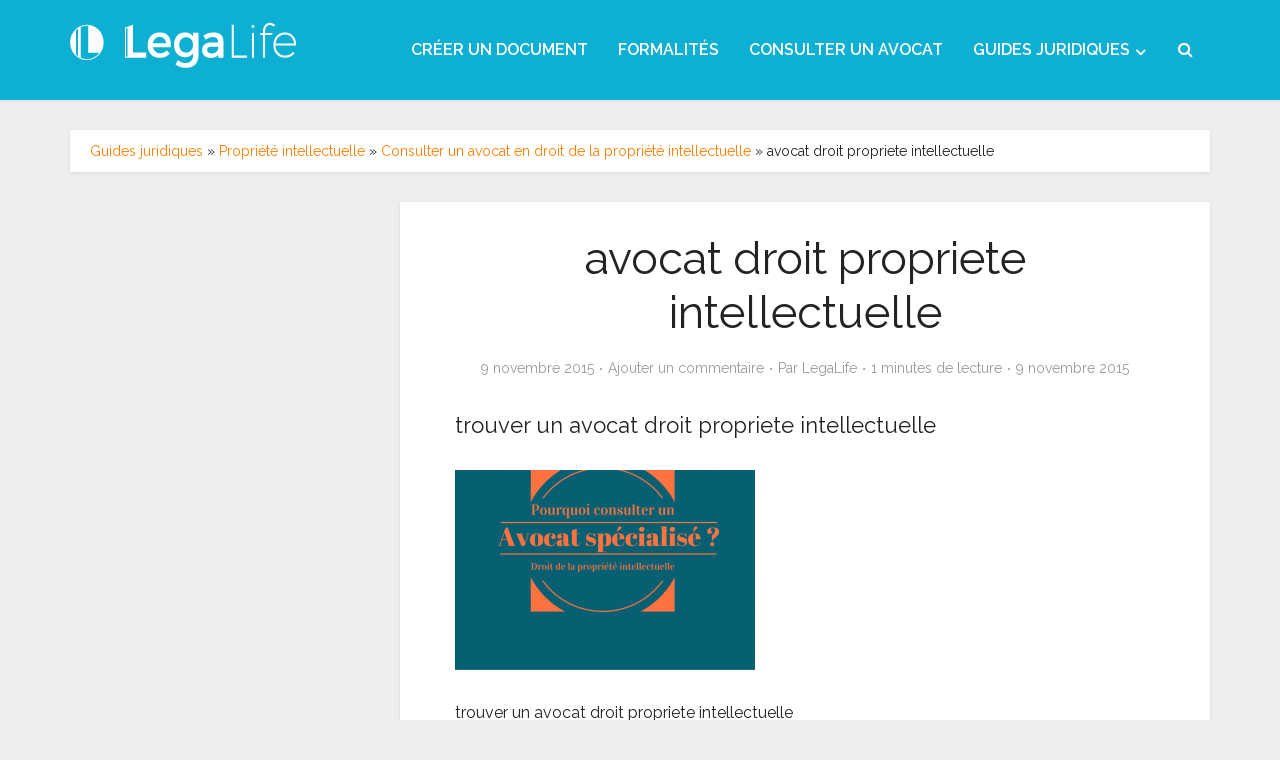

--- FILE ---
content_type: text/html; charset=UTF-8
request_url: https://www.legalife.fr/guides-juridiques/avocat-droit-propriete-intellectuelle/avocat-droit-propriete-intellectuelle-2/
body_size: 17112
content:
<!DOCTYPE html>
<html lang="fr-FR" class="no-js no-svg">

<head>

<meta http-equiv="Content-Type" content="text/html; charset=UTF-8" />
<meta name="viewport" content="user-scalable=yes, width=device-width, initial-scale=1.0, maximum-scale=1, minimum-scale=1">
<link rel="profile" href="https://gmpg.org/xfn/11" />
<meta name='robots' content='index, follow, max-image-preview:large, max-snippet:-1, max-video-preview:-1' />

	<!-- This site is optimized with the Yoast SEO plugin v19.1 - https://yoast.com/wordpress/plugins/seo/ -->
	<title>avocat droit propriete intellectuelle - LegaLife</title>
	<link rel="canonical" href="https://d1mxkq1wocxjoy.cloudfront.net/guides-uploads/2015/11/22230237/avocat-droit-propriete-intellectuelle.png" />
	<meta property="og:locale" content="fr_FR" />
	<meta property="og:type" content="article" />
	<meta property="og:title" content="avocat droit propriete intellectuelle - LegaLife" />
	<meta property="og:description" content="trouver un avocat droit propriete intellectuelle" />
	<meta property="og:url" content="https://d1mxkq1wocxjoy.cloudfront.net/guides-uploads/2015/11/22230237/avocat-droit-propriete-intellectuelle.png" />
	<meta property="og:site_name" content="LegaLife" />
	<meta property="article:publisher" content="https://www.facebook.com/legalife.fr" />
	<meta property="article:modified_time" content="2015-11-09T09:53:26+00:00" />
	<meta property="og:image" content="https://d1mxkq1wocxjoy.cloudfront.net/guides-uploads/2015/11/22230237/avocat-droit-propriete-intellectuelle.png" />
	<meta property="og:image:width" content="810" />
	<meta property="og:image:height" content="540" />
	<meta property="og:image:type" content="image/png" />
	<script type="application/ld+json" class="yoast-schema-graph">{"@context":"https://schema.org","@graph":[{"@type":"Organization","@id":"https://www.legalife.fr/guides-juridiques/#organization","name":"LegaLife","url":"https://www.legalife.fr/guides-juridiques/","sameAs":["https://instagram.com/lega_life/","https://www.linkedin.com/company/legalife","https://www.pinterest.com/Legalife_fr/","https://www.youtube.com/channel/UCB5gtPHHwPuKr7yHnd78f1g","https://www.facebook.com/legalife.fr","https://twitter.com/legalife"],"logo":{"@type":"ImageObject","inLanguage":"fr-FR","@id":"https://www.legalife.fr/guides-juridiques/#/schema/logo/image/","url":"https://www.legalife.fr/guides-juridiques/wp-content/uploads/2016/06/versionslogo-01.png","contentUrl":"https://www.legalife.fr/guides-juridiques/wp-content/uploads/2016/06/versionslogo-01.png","width":2292,"height":625,"caption":"LegaLife"},"image":{"@id":"https://www.legalife.fr/guides-juridiques/#/schema/logo/image/"}},{"@type":"WebSite","@id":"https://www.legalife.fr/guides-juridiques/#website","url":"https://www.legalife.fr/guides-juridiques/","name":"LegaLife","description":"Toute l&#039;actualité juridique","publisher":{"@id":"https://www.legalife.fr/guides-juridiques/#organization"},"potentialAction":[{"@type":"SearchAction","target":{"@type":"EntryPoint","urlTemplate":"https://www.legalife.fr/guides-juridiques/?s={search_term_string}"},"query-input":"required name=search_term_string"}],"inLanguage":"fr-FR"},{"@type":"WebPage","@id":"https://d1mxkq1wocxjoy.cloudfront.net/guides-uploads/2015/11/22230237/avocat-droit-propriete-intellectuelle.png#webpage","url":"https://d1mxkq1wocxjoy.cloudfront.net/guides-uploads/2015/11/22230237/avocat-droit-propriete-intellectuelle.png","name":"avocat droit propriete intellectuelle - LegaLife","isPartOf":{"@id":"https://www.legalife.fr/guides-juridiques/#website"},"datePublished":"2015-11-09T09:53:05+00:00","dateModified":"2015-11-09T09:53:26+00:00","breadcrumb":{"@id":"https://d1mxkq1wocxjoy.cloudfront.net/guides-uploads/2015/11/22230237/avocat-droit-propriete-intellectuelle.png#breadcrumb"},"inLanguage":"fr-FR","potentialAction":[{"@type":"ReadAction","target":["https://d1mxkq1wocxjoy.cloudfront.net/guides-uploads/2015/11/22230237/avocat-droit-propriete-intellectuelle.png"]}]},{"@type":"BreadcrumbList","@id":"https://d1mxkq1wocxjoy.cloudfront.net/guides-uploads/2015/11/22230237/avocat-droit-propriete-intellectuelle.png#breadcrumb","itemListElement":[{"@type":"ListItem","position":1,"name":"Guides juridiques","item":"https://www.legalife.fr/guides-juridiques/"},{"@type":"ListItem","position":2,"name":"Propriété intellectuelle","item":"https://www.legalife.fr/guides-juridiques/propriete-intellectuelle/"},{"@type":"ListItem","position":3,"name":"Consulter un avocat en droit de la propriété intellectuelle","item":"https://www.legalife.fr/guides-juridiques/avocat-droit-propriete-intellectuelle/"},{"@type":"ListItem","position":4,"name":"avocat droit propriete intellectuelle"}]}]}</script>
	<!-- / Yoast SEO plugin. -->


<link rel='dns-prefetch' href='//fonts.googleapis.com' />
<link rel="alternate" type="application/rss+xml" title="LegaLife &raquo; Flux" href="https://www.legalife.fr/guides-juridiques/feed/" />
<link rel="alternate" type="application/rss+xml" title="LegaLife &raquo; Flux des commentaires" href="https://www.legalife.fr/guides-juridiques/comments/feed/" />
<link rel="alternate" type="application/rss+xml" title="LegaLife &raquo; avocat droit propriete intellectuelle Flux des commentaires" href="https://www.legalife.fr/guides-juridiques/avocat-droit-propriete-intellectuelle/avocat-droit-propriete-intellectuelle-2/feed/" />
		<!-- This site uses the Google Analytics by MonsterInsights plugin v8.2.0 - Using Analytics tracking - https://www.monsterinsights.com/ -->
							<script src="//www.googletagmanager.com/gtag/js?id=UA-33585456-1"  type="text/javascript" data-cfasync="false" async></script>
			<script type="text/javascript" data-cfasync="false">
				var mi_version = '8.2.0';
				var mi_track_user = true;
				var mi_no_track_reason = '';
				
								var disableStrs = [
															'ga-disable-UA-33585456-1',
									];

				/* Function to detect opted out users */
				function __gtagTrackerIsOptedOut() {
					for ( var index = 0; index < disableStrs.length; index++ ) {
						if ( document.cookie.indexOf( disableStrs[ index ] + '=true' ) > -1 ) {
							return true;
						}
					}

					return false;
				}

				/* Disable tracking if the opt-out cookie exists. */
				if ( __gtagTrackerIsOptedOut() ) {
					for ( var index = 0; index < disableStrs.length; index++ ) {
						window[ disableStrs[ index ] ] = true;
					}
				}

				/* Opt-out function */
				function __gtagTrackerOptout() {
					for ( var index = 0; index < disableStrs.length; index++ ) {
						document.cookie = disableStrs[ index ] + '=true; expires=Thu, 31 Dec 2099 23:59:59 UTC; path=/';
						window[ disableStrs[ index ] ] = true;
					}
				}

				if ( 'undefined' === typeof gaOptout ) {
					function gaOptout() {
						__gtagTrackerOptout();
					}
				}
								window.dataLayer = window.dataLayer || [];

				window.MonsterInsightsDualTracker = {
					helpers: {},
					trackers: {},
				};
				if ( mi_track_user ) {
					function __gtagDataLayer() {
						dataLayer.push( arguments );
					}

					function __gtagTracker( type, name, parameters ) {
						if (!parameters) {
							parameters = {};
						}

						if (parameters.send_to) {
							__gtagDataLayer.apply( null, arguments );
							return;
						}

						if ( type === 'event' ) {
							
															parameters.send_to = monsterinsights_frontend.ua;
								__gtagDataLayer( type, name, parameters );
													} else {
							__gtagDataLayer.apply( null, arguments );
						}
					}
					__gtagTracker( 'js', new Date() );
					__gtagTracker( 'set', {
						'developer_id.dZGIzZG' : true,
											} );
															__gtagTracker( 'config', 'UA-33585456-1', {"forceSSL":"true"} );
										window.gtag = __gtagTracker;										(
						function () {
							/* https://developers.google.com/analytics/devguides/collection/analyticsjs/ */
							/* ga and __gaTracker compatibility shim. */
							var noopfn = function () {
								return null;
							};
							var newtracker = function () {
								return new Tracker();
							};
							var Tracker = function () {
								return null;
							};
							var p = Tracker.prototype;
							p.get = noopfn;
							p.set = noopfn;
							p.send = function (){
								var args = Array.prototype.slice.call(arguments);
								args.unshift( 'send' );
								__gaTracker.apply(null, args);
							};
							var __gaTracker = function () {
								var len = arguments.length;
								if ( len === 0 ) {
									return;
								}
								var f = arguments[len - 1];
								if ( typeof f !== 'object' || f === null || typeof f.hitCallback !== 'function' ) {
									if ( 'send' === arguments[0] ) {
										var hitConverted, hitObject = false, action;
										if ( 'event' === arguments[1] ) {
											if ( 'undefined' !== typeof arguments[3] ) {
												hitObject = {
													'eventAction': arguments[3],
													'eventCategory': arguments[2],
													'eventLabel': arguments[4],
													'value': arguments[5] ? arguments[5] : 1,
												}
											}
										}
										if ( 'pageview' === arguments[1] ) {
											if ( 'undefined' !== typeof arguments[2] ) {
												hitObject = {
													'eventAction': 'page_view',
													'page_path' : arguments[2],
												}
											}
										}
										if ( typeof arguments[2] === 'object' ) {
											hitObject = arguments[2];
										}
										if ( typeof arguments[5] === 'object' ) {
											Object.assign( hitObject, arguments[5] );
										}
										if ( 'undefined' !== typeof arguments[1].hitType ) {
											hitObject = arguments[1];
											if ( 'pageview' === hitObject.hitType ) {
												hitObject.eventAction = 'page_view';
											}
										}
										if ( hitObject ) {
											action = 'timing' === arguments[1].hitType ? 'timing_complete' : hitObject.eventAction;
											hitConverted = mapArgs( hitObject );
											__gtagTracker( 'event', action, hitConverted );
										}
									}
									return;
								}

								function mapArgs( args ) {
									var arg, hit = {};
									var gaMap = {
										'eventCategory': 'event_category',
										'eventAction': 'event_action',
										'eventLabel': 'event_label',
										'eventValue': 'event_value',
										'nonInteraction': 'non_interaction',
										'timingCategory': 'event_category',
										'timingVar': 'name',
										'timingValue': 'value',
										'timingLabel': 'event_label',
										'page' : 'page_path',
										'location' : 'page_location',
										'title' : 'page_title',
									};
									for ( arg in args ) {
																				if ( ! ( ! args.hasOwnProperty(arg) || ! gaMap.hasOwnProperty(arg) ) ) {
											hit[gaMap[arg]] = args[arg];
										} else {
											hit[arg] = args[arg];
										}
									}
									return hit;
								}

								try {
									f.hitCallback();
								} catch ( ex ) {
								}
							};
							__gaTracker.create = newtracker;
							__gaTracker.getByName = newtracker;
							__gaTracker.getAll = function () {
								return [];
							};
							__gaTracker.remove = noopfn;
							__gaTracker.loaded = true;
							window['__gaTracker'] = __gaTracker;
						}
					)();
									} else {
										console.log( "" );
					( function () {
							function __gtagTracker() {
								return null;
							}
							window['__gtagTracker'] = __gtagTracker;
							window['gtag'] = __gtagTracker;
					} )();
									}
			</script>
				<!-- / Google Analytics by MonsterInsights -->
		<link rel='stylesheet' id='wp-block-library-css'  href='https://www.legalife.fr/guides-juridiques/wp-includes/css/dist/block-library/style.min.css?ver=5.8.1' type='text/css' media='all' />
<link rel='stylesheet' id='kk-star-ratings-css'  href='https://www.legalife.fr/guides-juridiques/wp-content/plugins/kk-star-ratings/src/core/public/css/kk-star-ratings.min.css?ver=5.2.0' type='text/css' media='all' />
<link rel='stylesheet' id='mks_shortcodes_simple_line_icons-css'  href='https://www.legalife.fr/guides-juridiques/wp-content/plugins/meks-flexible-shortcodes/css/simple-line/simple-line-icons.css?ver=1.3.3' type='text/css' media='screen' />
<link rel='stylesheet' id='mks_shortcodes_css-css'  href='https://www.legalife.fr/guides-juridiques/wp-content/plugins/meks-flexible-shortcodes/css/style.css?ver=1.3.3' type='text/css' media='screen' />
<link rel='stylesheet' id='toc-screen-css'  href='https://www.legalife.fr/guides-juridiques/wp-content/plugins/table-of-contents-plus/screen.min.css?ver=2106' type='text/css' media='all' />
<link rel='stylesheet' id='vce-fonts-css'  href='https://fonts.googleapis.com/css?family=Raleway%3A400%2C600&#038;subset=latin&#038;ver=2.9.9' type='text/css' media='all' />
<link rel='stylesheet' id='vce-style-css'  href='https://www.legalife.fr/guides-juridiques/wp-content/themes/voice/assets/css/min.css?ver=2.9.9' type='text/css' media='all' />
<style id='vce-style-inline-css' type='text/css'>
body, button, input, select, textarea {font-size: 1.6rem;}.vce-single .entry-headline p{font-size: 2.2rem;}.main-navigation a{font-size: 1.6rem;}.sidebar .widget-title{font-size: 1.8rem;}.sidebar .widget, .vce-lay-c .entry-content, .vce-lay-h .entry-content {font-size: 1.4rem;}.vce-featured-link-article{font-size: 5.2rem;}.vce-featured-grid-big.vce-featured-grid .vce-featured-link-article{font-size: 3.4rem;}.vce-featured-grid .vce-featured-link-article{font-size: 2.2rem;}h1 { font-size: 4.5rem; }h2 { font-size: 4.0rem; }h3 { font-size: 3.5rem; }h4 { font-size: 2.5rem; }h5 { font-size: 2.0rem; }h6 { font-size: 1.8rem; }.comment-reply-title, .main-box-title{font-size: 2.2rem;}h1.entry-title{font-size: 4.5rem;}.vce-lay-a .entry-title a{font-size: 3.4rem;}.vce-lay-b .entry-title{font-size: 2.4rem;}.vce-lay-c .entry-title, .vce-sid-none .vce-lay-c .entry-title{font-size: 2.2rem;}.vce-lay-d .entry-title{font-size: 1.5rem;}.vce-lay-e .entry-title{font-size: 1.4rem;}.vce-lay-f .entry-title{font-size: 1.4rem;}.vce-lay-g .entry-title a, .vce-lay-g .entry-title a:hover{font-size: 3.0rem;}.vce-lay-h .entry-title{font-size: 2.4rem;}.entry-meta div,.entry-meta div a,.vce-lay-g .meta-item,.vce-lay-c .meta-item{font-size: 1.4rem;}.vce-lay-d .meta-category a,.vce-lay-d .entry-meta div,.vce-lay-d .entry-meta div a,.vce-lay-e .entry-meta div,.vce-lay-e .entry-meta div a,.vce-lay-e .fn,.vce-lay-e .meta-item{font-size: 1.3rem;}body {background-color:#eeeeee;}body,.mks_author_widget h3,.site-description,.meta-category a,textarea {font-family: 'Raleway';font-weight: 400;}h1,h2,h3,h4,h5,h6,blockquote,.vce-post-link,.site-title,.site-title a,.main-box-title,.comment-reply-title,.entry-title a,.vce-single .entry-headline p,.vce-prev-next-link,.author-title,.mks_pullquote,.widget_rss ul li .rsswidget,#bbpress-forums .bbp-forum-title,#bbpress-forums .bbp-topic-permalink {font-family: 'Raleway';font-weight: 400;}.main-navigation a,.sidr a{font-family: 'Raleway';font-weight: 600;}.vce-single .entry-content,.vce-single .entry-headline,.vce-single .entry-footer,.vce-share-bar {width: 700px;}.vce-lay-a .lay-a-content{width: 700px;max-width: 700px;}.vce-page .entry-content,.vce-page .entry-title-page {width: 600px;}.vce-sid-none .vce-single .entry-content,.vce-sid-none .vce-single .entry-headline,.vce-sid-none .vce-single .entry-footer {width: 700px;}.vce-sid-none .vce-page .entry-content,.vce-sid-none .vce-page .entry-title-page,.error404 .entry-content {width: 600px;max-width: 600px;}body, button, input, select, textarea{color: #232323;}h1,h2,h3,h4,h5,h6,.entry-title a,.prev-next-nav a,#bbpress-forums .bbp-forum-title, #bbpress-forums .bbp-topic-permalink,.woocommerce ul.products li.product .price .amount{color: #232323;}a,.entry-title a:hover,.vce-prev-next-link:hover,.vce-author-links a:hover,.required,.error404 h4,.prev-next-nav a:hover,#bbpress-forums .bbp-forum-title:hover, #bbpress-forums .bbp-topic-permalink:hover,.woocommerce ul.products li.product h3:hover,.woocommerce ul.products li.product h3:hover mark,.main-box-title a:hover{color: #ff7e00;}.vce-square,.vce-main-content .mejs-controls .mejs-time-rail .mejs-time-current,button,input[type="button"],input[type="reset"],input[type="submit"],.vce-button,.pagination-wapper a,#vce-pagination .next.page-numbers,#vce-pagination .prev.page-numbers,#vce-pagination .page-numbers,#vce-pagination .page-numbers.current,.vce-link-pages a,#vce-pagination a,.vce-load-more a,.vce-slider-pagination .owl-nav > div,.vce-mega-menu-posts-wrap .owl-nav > div,.comment-reply-link:hover,.vce-featured-section a,.vce-lay-g .vce-featured-info .meta-category a,.vce-404-menu a,.vce-post.sticky .meta-image:before,#vce-pagination .page-numbers:hover,#bbpress-forums .bbp-pagination .current,#bbpress-forums .bbp-pagination a:hover,.woocommerce #respond input#submit,.woocommerce a.button,.woocommerce button.button,.woocommerce input.button,.woocommerce ul.products li.product .added_to_cart,.woocommerce #respond input#submit:hover,.woocommerce a.button:hover,.woocommerce button.button:hover,.woocommerce input.button:hover,.woocommerce ul.products li.product .added_to_cart:hover,.woocommerce #respond input#submit.alt,.woocommerce a.button.alt,.woocommerce button.button.alt,.woocommerce input.button.alt,.woocommerce #respond input#submit.alt:hover, .woocommerce a.button.alt:hover, .woocommerce button.button.alt:hover, .woocommerce input.button.alt:hover,.woocommerce span.onsale,.woocommerce .widget_price_filter .ui-slider .ui-slider-range,.woocommerce .widget_price_filter .ui-slider .ui-slider-handle,.comments-holder .navigation .page-numbers.current,.vce-lay-a .vce-read-more:hover,.vce-lay-c .vce-read-more:hover,body div.wpforms-container-full .wpforms-form input[type=submit], body div.wpforms-container-full .wpforms-form button[type=submit], body div.wpforms-container-full .wpforms-form .wpforms-page-button,body div.wpforms-container-full .wpforms-form input[type=submit]:hover, body div.wpforms-container-full .wpforms-form button[type=submit]:hover, body div.wpforms-container-full .wpforms-form .wpforms-page-button:hover {background-color: #ff7e00;}#vce-pagination .page-numbers,.comments-holder .navigation .page-numbers{background: transparent;color: #ff7e00;border: 1px solid #ff7e00;}.comments-holder .navigation .page-numbers:hover{background: #ff7e00;border: 1px solid #ff7e00;}.bbp-pagination-links a{background: transparent;color: #ff7e00;border: 1px solid #ff7e00 !important;}#vce-pagination .page-numbers.current,.bbp-pagination-links span.current,.comments-holder .navigation .page-numbers.current{border: 1px solid #ff7e00;}.widget_categories .cat-item:before,.widget_categories .cat-item .count{background: #ff7e00;}.comment-reply-link,.vce-lay-a .vce-read-more,.vce-lay-c .vce-read-more{border: 1px solid #ff7e00;}.entry-meta div,.entry-meta-count,.entry-meta div a,.comment-metadata a,.meta-category span,.meta-author-wrapped,.wp-caption .wp-caption-text,.widget_rss .rss-date,.sidebar cite,.site-footer cite,.sidebar .vce-post-list .entry-meta div,.sidebar .vce-post-list .entry-meta div a,.sidebar .vce-post-list .fn,.sidebar .vce-post-list .fn a,.site-footer .vce-post-list .entry-meta div,.site-footer .vce-post-list .entry-meta div a,.site-footer .vce-post-list .fn,.site-footer .vce-post-list .fn a,#bbpress-forums .bbp-topic-started-by,#bbpress-forums .bbp-topic-started-in,#bbpress-forums .bbp-forum-info .bbp-forum-content,#bbpress-forums p.bbp-topic-meta,span.bbp-admin-links a,.bbp-reply-post-date,#bbpress-forums li.bbp-header,#bbpress-forums li.bbp-footer,.woocommerce .woocommerce-result-count,.woocommerce .product_meta{color: #9b9b9b;}.main-box-title, .comment-reply-title, .main-box-head{background: #ffffff;color: #232323;}.main-box-title a{color: #232323;}.sidebar .widget .widget-title a{color: #232323;}.main-box,.comment-respond,.prev-next-nav{background: #eeeeee;}.vce-post,ul.comment-list > li.comment,.main-box-single,.ie8 .vce-single,#disqus_thread,.vce-author-card,.vce-author-card .vce-content-outside,.mks-bredcrumbs-container,ul.comment-list > li.pingback{background: #ffffff;}.mks_tabs.horizontal .mks_tab_nav_item.active{border-bottom: 1px solid #ffffff;}.mks_tabs.horizontal .mks_tab_item,.mks_tabs.vertical .mks_tab_nav_item.active,.mks_tabs.horizontal .mks_tab_nav_item.active{background: #ffffff;}.mks_tabs.vertical .mks_tab_nav_item.active{border-right: 1px solid #ffffff;}#vce-pagination,.vce-slider-pagination .owl-controls,.vce-content-outside,.comments-holder .navigation{background: #f3f3f3;}.sidebar .widget-title{background: #f2f2f2;color: #232323;}.sidebar .widget{background: #ffffff;}.sidebar .widget,.sidebar .widget li a,.sidebar .mks_author_widget h3 a,.sidebar .mks_author_widget h3,.sidebar .vce-search-form .vce-search-input,.sidebar .vce-search-form .vce-search-input:focus{color: #444444;}.sidebar .widget li a:hover,.sidebar .widget a,.widget_nav_menu li.menu-item-has-children:hover:after,.widget_pages li.page_item_has_children:hover:after{color: #ff7441;}.sidebar .tagcloud a {border: 1px solid #ff7441;}.sidebar .mks_author_link,.sidebar .tagcloud a:hover,.sidebar .mks_themeforest_widget .more,.sidebar button,.sidebar input[type="button"],.sidebar input[type="reset"],.sidebar input[type="submit"],.sidebar .vce-button,.sidebar .bbp_widget_login .button{background-color: #ff7441;}.sidebar .mks_author_widget .mks_autor_link_wrap,.sidebar .mks_themeforest_widget .mks_read_more,.widget .meks-instagram-follow-link {background: #f3f3f3;}.sidebar #wp-calendar caption,.sidebar .recentcomments,.sidebar .post-date,.sidebar #wp-calendar tbody{color: rgba(68,68,68,0.7);}.site-footer{background: #4b4b4b;}.site-footer .widget-title{color: #ffffff;}.site-footer,.site-footer .widget,.site-footer .widget li a,.site-footer .mks_author_widget h3 a,.site-footer .mks_author_widget h3,.site-footer .vce-search-form .vce-search-input,.site-footer .vce-search-form .vce-search-input:focus{color: #f9f9f9;}.site-footer .widget li a:hover,.site-footer .widget a,.site-info a{color: #ff7441;}.site-footer .tagcloud a {border: 1px solid #ff7441;}.site-footer .mks_author_link,.site-footer .mks_themeforest_widget .more,.site-footer button,.site-footer input[type="button"],.site-footer input[type="reset"],.site-footer input[type="submit"],.site-footer .vce-button,.site-footer .tagcloud a:hover{background-color: #ff7441;}.site-footer #wp-calendar caption,.site-footer .recentcomments,.site-footer .post-date,.site-footer #wp-calendar tbody,.site-footer .site-info{color: rgba(249,249,249,0.7);}.top-header,.top-nav-menu li .sub-menu{background: #3a3a3a;}.top-header,.top-header a{color: #ffffff;}.top-header .vce-search-form .vce-search-input,.top-header .vce-search-input:focus,.top-header .vce-search-submit{color: #ffffff;}.top-header .vce-search-form .vce-search-input::-webkit-input-placeholder { color: #ffffff;}.top-header .vce-search-form .vce-search-input:-moz-placeholder { color: #ffffff;}.top-header .vce-search-form .vce-search-input::-moz-placeholder { color: #ffffff;}.top-header .vce-search-form .vce-search-input:-ms-input-placeholder { color: #ffffff;}.header-1-wrapper{height: 100px;padding-top: 15px;}.header-2-wrapper,.header-3-wrapper{height: 100px;}.header-2-wrapper .site-branding,.header-3-wrapper .site-branding{top: 15px;left: 0px;}.site-title a, .site-title a:hover{color: #f7f7f7;}.site-description{color: #aaaaaa;}.main-header{background-color: #0db0d2;}.header-bottom-wrapper{background: #0db0d2;}.vce-header-ads{margin: 5px 0;}.header-3-wrapper .nav-menu > li > a{padding: 40px 15px;}.header-sticky,.sidr{background: rgba(13,176,210,0.95);}.ie8 .header-sticky{background: #0db0d2;}.main-navigation a,.nav-menu .vce-mega-menu > .sub-menu > li > a,.sidr li a,.vce-menu-parent{color: #ffffff;}.nav-menu > li:hover > a,.nav-menu > .current_page_item > a,.nav-menu > .current-menu-item > a,.nav-menu > .current-menu-ancestor > a,.main-navigation a.vce-item-selected,.main-navigation ul ul li:hover > a,.nav-menu ul .current-menu-item a,.nav-menu ul .current_page_item a,.vce-menu-parent:hover,.sidr li a:hover,.sidr li.sidr-class-current_page_item > a,.main-navigation li.current-menu-item.fa:before,.vce-responsive-nav{color: #ffffff;}#sidr-id-vce_main_navigation_menu .soc-nav-menu li a:hover {color: #ffffff;}.nav-menu > li:hover > a,.nav-menu > .current_page_item > a,.nav-menu > .current-menu-item > a,.nav-menu > .current-menu-ancestor > a,.main-navigation a.vce-item-selected,.main-navigation ul ul,.header-sticky .nav-menu > .current_page_item:hover > a,.header-sticky .nav-menu > .current-menu-item:hover > a,.header-sticky .nav-menu > .current-menu-ancestor:hover > a,.header-sticky .main-navigation a.vce-item-selected:hover{background-color: #0a8da8;}.search-header-wrap ul {border-top: 2px solid #ffffff;}.vce-cart-icon a.vce-custom-cart span,.sidr-class-vce-custom-cart .sidr-class-vce-cart-count {background: #ffffff;font-family: 'Raleway';}.vce-border-top .main-box-title{border-top: 2px solid #ff7e00;}.tagcloud a:hover,.sidebar .widget .mks_author_link,.sidebar .widget.mks_themeforest_widget .more,.site-footer .widget .mks_author_link,.site-footer .widget.mks_themeforest_widget .more,.vce-lay-g .entry-meta div,.vce-lay-g .fn,.vce-lay-g .fn a{color: #FFF;}.vce-featured-header .vce-featured-header-background{opacity: 0.5}.vce-featured-grid .vce-featured-header-background,.vce-post-big .vce-post-img:after,.vce-post-slider .vce-post-img:after{opacity: 0.5}.vce-featured-grid .owl-item:hover .vce-grid-text .vce-featured-header-background,.vce-post-big li:hover .vce-post-img:after,.vce-post-slider li:hover .vce-post-img:after {opacity: 0.8}.vce-featured-grid.vce-featured-grid-big .vce-featured-header-background,.vce-post-big .vce-post-img:after,.vce-post-slider .vce-post-img:after{opacity: 0.5}.vce-featured-grid.vce-featured-grid-big .owl-item:hover .vce-grid-text .vce-featured-header-background,.vce-post-big li:hover .vce-post-img:after,.vce-post-slider li:hover .vce-post-img:after {opacity: 0.8}#back-top {background: #323232}.sidr input[type=text]{background: rgba(255,255,255,0.1);color: rgba(255,255,255,0.5);}.is-style-solid-color{background-color: #ff7e00;color: #ffffff;}.wp-block-image figcaption{color: #9b9b9b;}.wp-block-cover .wp-block-cover-image-text, .wp-block-cover .wp-block-cover-text, .wp-block-cover h2, .wp-block-cover-image .wp-block-cover-image-text, .wp-block-cover-image .wp-block-cover-text, .wp-block-cover-image h2,p.has-drop-cap:not(:focus)::first-letter,p.wp-block-subhead{font-family: 'Raleway';font-weight: 400;}.wp-block-cover .wp-block-cover-image-text, .wp-block-cover .wp-block-cover-text, .wp-block-cover h2, .wp-block-cover-image .wp-block-cover-image-text, .wp-block-cover-image .wp-block-cover-text, .wp-block-cover-image h2{font-size: 2.5rem;}p.wp-block-subhead{font-size: 2.2rem;}.wp-block-button__link{background: #ff7e00}.wp-block-search .wp-block-search__button{color: #ffffff}.meta-image:hover a img,.vce-lay-h .img-wrap:hover .meta-image > img,.img-wrp:hover img,.vce-gallery-big:hover img,.vce-gallery .gallery-item:hover img,.wp-block-gallery .blocks-gallery-item:hover img,.vce_posts_widget .vce-post-big li:hover img,.vce-featured-grid .owl-item:hover img,.vce-post-img:hover img,.mega-menu-img:hover img{-webkit-transform: scale(1.1);-moz-transform: scale(1.1);-o-transform: scale(1.1);-ms-transform: scale(1.1);transform: scale(1.1);}.has-small-font-size{ font-size: 1.2rem;}.has-large-font-size{ font-size: 1.9rem;}.has-huge-font-size{ font-size: 2.3rem;}@media(min-width: 671px){.has-small-font-size{ font-size: 1.3rem;}.has-normal-font-size{ font-size: 1.6rem;}.has-large-font-size{ font-size: 2.1rem;}.has-huge-font-size{ font-size: 2.8rem;}}.has-vce-acc-background-color{ background-color: #ff7e00;}.has-vce-acc-color{ color: #ff7e00;}.has-vce-meta-background-color{ background-color: #9b9b9b;}.has-vce-meta-color{ color: #9b9b9b;}.has-vce-txt-background-color{ background-color: #232323;}.has-vce-txt-color{ color: #232323;}.has-vce-bg-background-color{ background-color: #ffffff;}.has-vce-bg-color{ color: #ffffff;}.has-vce-cat-0-background-color{ background-color: ;}.has-vce-cat-0-color{ color: ;}.has-vce-cat-113-background-color{ background-color: #dd9933;}.has-vce-cat-113-color{ color: #dd9933;}a.category-113, .sidebar .widget .vce-post-list a.category-113{ color: #dd9933;}body.category-113 .main-box-title, .main-box-title.cat-113 { border-top: 2px solid #dd9933;}.widget_categories li.cat-item-113 .count { background: #dd9933;}.widget_categories li.cat-item-113:before { background:#dd9933;}.vce-featured-section .category-113, .vce-post-big .meta-category a.category-113, .vce-post-slider .meta-category a.category-113{ background-color: #dd9933;}.vce-lay-g .vce-featured-info .meta-category a.category-113{ background-color: #dd9933;}.vce-lay-h header .meta-category a.category-113{ background-color: #dd9933;}
</style>
<link rel='stylesheet' id='meks-social-widget-css'  href='https://www.legalife.fr/guides-juridiques/wp-content/plugins/meks-smart-social-widget/css/style.css?ver=1.5' type='text/css' media='all' />
<link rel='stylesheet' id='tablepress-default-css'  href='https://www.legalife.fr/guides-juridiques/wp-content/plugins/tablepress/css/default.min.css?ver=1.14' type='text/css' media='all' />
<script type='text/javascript' id='monsterinsights-frontend-script-js-extra'>
/* <![CDATA[ */
var monsterinsights_frontend = {"js_events_tracking":"true","download_extensions":"doc,pdf,ppt,zip,xls,docx,pptx,xlsx","inbound_paths":"[]","home_url":"https:\/\/www.legalife.fr\/guides-juridiques","hash_tracking":"false","ua":"UA-33585456-1","v4_id":""};
/* ]]> */
</script>
<script type='text/javascript' src='https://www.legalife.fr/guides-juridiques/wp-content/plugins/google-analytics-for-wordpress/assets/js/frontend-gtag.min.js?ver=8.2.0' id='monsterinsights-frontend-script-js'></script>
<script type='text/javascript' src='https://www.legalife.fr/guides-juridiques/wp-includes/js/jquery/jquery.min.js?ver=3.6.0' id='jquery-core-js'></script>
<script type='text/javascript' src='https://www.legalife.fr/guides-juridiques/wp-includes/js/jquery/jquery-migrate.min.js?ver=3.3.2' id='jquery-migrate-js'></script>
<link rel="https://api.w.org/" href="https://www.legalife.fr/guides-juridiques/wp-json/" /><link rel="alternate" type="application/json" href="https://www.legalife.fr/guides-juridiques/wp-json/wp/v2/media/4345" /><link rel="EditURI" type="application/rsd+xml" title="RSD" href="https://www.legalife.fr/guides-juridiques/xmlrpc.php?rsd" />
<link rel="wlwmanifest" type="application/wlwmanifest+xml" href="https://www.legalife.fr/guides-juridiques/wp-includes/wlwmanifest.xml" /> 
<meta name="generator" content="WordPress 5.8.1" />
<link rel='shortlink' href='https://www.legalife.fr/guides-juridiques/?p=4345' />
<link rel="alternate" type="application/json+oembed" href="https://www.legalife.fr/guides-juridiques/wp-json/oembed/1.0/embed?url=https%3A%2F%2Fwww.legalife.fr%2Fguides-juridiques%2Favocat-droit-propriete-intellectuelle%2Favocat-droit-propriete-intellectuelle-2%2F" />
<link rel="alternate" type="text/xml+oembed" href="https://www.legalife.fr/guides-juridiques/wp-json/oembed/1.0/embed?url=https%3A%2F%2Fwww.legalife.fr%2Fguides-juridiques%2Favocat-droit-propriete-intellectuelle%2Favocat-droit-propriete-intellectuelle-2%2F&#038;format=xml" />
<link rel="icon" href="https://d1mxkq1wocxjoy.cloudfront.net/guides-uploads/2017/02/21002527/favicon-150x150.png" sizes="32x32" />
<link rel="icon" href="https://d1mxkq1wocxjoy.cloudfront.net/guides-uploads/2017/02/21002527/favicon-300x300.png" sizes="192x192" />
<link rel="apple-touch-icon" href="https://d1mxkq1wocxjoy.cloudfront.net/guides-uploads/2017/02/21002527/favicon-300x300.png" />
<meta name="msapplication-TileImage" content="https://d1mxkq1wocxjoy.cloudfront.net/guides-uploads/2017/02/21002527/favicon-300x300.png" />
		<style type="text/css" id="wp-custom-css">
			h2{
    font-size: 32px;
    line-height: 1.5;
}
h3{
    font-size: 24px;
    line-height: 1.5;
    font-weight: bold;
}
h4{
    font-size: 20px;
    line-height: 1.5;
    font-weight: bold;
}
p {
    text-align: justify;
}		</style>
		</head>

<body class="attachment attachment-template-default single single-attachment postid-4345 attachmentid-4345 attachment-png wp-embed-responsive vce-sid-left voice-v_2_9_9">

<div id="vce-main">

<header id="header" class="main-header">
<div class="container header-main-area header-3-wrapper">	
		<div class="vce-res-nav">
	<a class="vce-responsive-nav" href="#sidr-main"><i class="fa fa-bars"></i></a>
</div>
<div class="site-branding">
	<span class="site-title"><a href="https://www.legalife.fr/" rel="home" class="has-logo"><picture class="vce-logo"><source media="(min-width: 1024px)" srcset="https://d1mxkq1wocxjoy.cloudfront.net/guides-uploads/2017/02/21004422/Logo-WordPresse-01.png"><source srcset="https://d1mxkq1wocxjoy.cloudfront.net/guides-uploads/2017/02/21004422/Logo-WordPresse-01.png"><img src="https://d1mxkq1wocxjoy.cloudfront.net/guides-uploads/2017/02/21004422/Logo-WordPresse-01.png" alt="LegaLife"></picture></a></span></div>
		<nav id="site-navigation" class="main-navigation" role="navigation">
	<ul id="vce_main_navigation_menu" class="nav-menu"><li id="menu-item-3061" class="menu-item menu-item-type-custom menu-item-object-custom menu-item-3061"><a href="https://www.legalife.fr/documents-juridiques">CRÉER UN DOCUMENT</a><li id="menu-item-3064" class="menu-item menu-item-type-custom menu-item-object-custom menu-item-3064"><a href="https://www.legalife.fr/formalites/">FORMALITÉS</a><li id="menu-item-3062" class="menu-item menu-item-type-custom menu-item-object-custom menu-item-3062"><a href="https://www.legalife.fr/consulter-un-avocat">CONSULTER UN AVOCAT</a><li id="menu-item-3063" class="menu-item menu-item-type-custom menu-item-object-custom menu-item-home menu-item-has-children menu-item-3063 vce-mega-menu"><a href="https://www.legalife.fr/guides-juridiques">GUIDES JURIDIQUES</a>
<ul class="sub-menu">
	<li id="menu-item-6788" class="menu-item menu-item-type-taxonomy menu-item-object-category menu-item-has-children menu-item-6788 vce-cat-57"><a title="CRÉATION D&#8217;ENTREPRISE" href="https://www.legalife.fr/guides-juridiques/creation-entreprise/">CRÉATION D&#8217;ENTREPRISE</a>
	<ul class="sub-menu">
		<li id="menu-item-6823" class="menu-item menu-item-type-taxonomy menu-item-object-category menu-item-6823 vce-cat-413"><a href="https://www.legalife.fr/guides-juridiques/creation-entreprise/choisir-une-structure/">Choisir une structure</a>		<li id="menu-item-6824" class="menu-item menu-item-type-taxonomy menu-item-object-category menu-item-6824 vce-cat-414"><a href="https://www.legalife.fr/guides-juridiques/creation-entreprise/demarches-pour-creer-une-societe/">Les démarches pour créer une société</a>	</ul>
	<li id="menu-item-6790" class="menu-item menu-item-type-taxonomy menu-item-object-category menu-item-has-children menu-item-6790 vce-cat-73"><a title="GESTION DE L&#8217;ENTREPRISE" href="https://www.legalife.fr/guides-juridiques/gestion-entreprise/">GESTION DE L&#8217;ENTREPRISE</a>
	<ul class="sub-menu">
		<li id="menu-item-6820" class="menu-item menu-item-type-taxonomy menu-item-object-category menu-item-6820 vce-cat-410"><a href="https://www.legalife.fr/guides-juridiques/gestion-entreprise/diriger-une-societe/">Diriger une société</a>		<li id="menu-item-6822" class="menu-item menu-item-type-taxonomy menu-item-object-category menu-item-6822 vce-cat-412"><a href="https://www.legalife.fr/guides-juridiques/gestion-entreprise/modifier-les-statuts/">Modifier les statuts</a>		<li id="menu-item-6825" class="menu-item menu-item-type-taxonomy menu-item-object-category menu-item-6825 vce-cat-415"><a href="https://www.legalife.fr/guides-juridiques/gestion-entreprise/relation-clients-et-fournisseurs/">Relation clients et fournisseurs</a>		<li id="menu-item-6821" class="menu-item menu-item-type-taxonomy menu-item-object-category menu-item-6821 vce-cat-411"><a href="https://www.legalife.fr/guides-juridiques/gestion-entreprise/fermer-une-societe/">Fermer une société</a>	</ul>
	<li id="menu-item-6797" class="menu-item menu-item-type-taxonomy menu-item-object-category menu-item-has-children menu-item-6797 vce-cat-61"><a title="TRAVAIL" href="https://www.legalife.fr/guides-juridiques/travail/">TRAVAIL</a>
	<ul class="sub-menu">
		<li id="menu-item-6807" class="menu-item menu-item-type-taxonomy menu-item-object-category menu-item-6807 vce-cat-404"><a href="https://www.legalife.fr/guides-juridiques/travail/recruter-un-salarie/">Recruter un salarié</a>		<li id="menu-item-6806" class="menu-item menu-item-type-taxonomy menu-item-object-category menu-item-6806 vce-cat-405"><a href="https://www.legalife.fr/guides-juridiques/travail/gerer-ses-salaries/">Gérer ses salariés</a>		<li id="menu-item-6808" class="menu-item menu-item-type-taxonomy menu-item-object-category menu-item-6808 vce-cat-406"><a href="https://www.legalife.fr/guides-juridiques/travail/se-separer-d-un-salarie/">Se séparer d&#8217;un salarié</a>		<li id="menu-item-6811" class="menu-item menu-item-type-taxonomy menu-item-object-category menu-item-6811 vce-cat-408"><a href="https://www.legalife.fr/guides-juridiques/travail/salarie-entreprise/">Salarié d&#8217;une entreprise</a>	</ul>
	<li id="menu-item-6791" class="menu-item menu-item-type-taxonomy menu-item-object-category menu-item-has-children menu-item-6791 vce-cat-58"><a title="IMMOBILIER" href="https://www.legalife.fr/guides-juridiques/immobilier/">IMMOBILIER</a>
	<ul class="sub-menu">
		<li id="menu-item-6810" class="menu-item menu-item-type-taxonomy menu-item-object-category menu-item-6810 vce-cat-407"><a href="https://www.legalife.fr/guides-juridiques/immobilier/louer-un-logement/">Louer un logement</a>		<li id="menu-item-6802" class="menu-item menu-item-type-taxonomy menu-item-object-category menu-item-6802 vce-cat-399"><a href="https://www.legalife.fr/guides-juridiques/immobilier/vendre-ou-acheter-un-bien/">Vendre ou acheter un bien</a>		<li id="menu-item-6801" class="menu-item menu-item-type-taxonomy menu-item-object-category menu-item-6801 vce-cat-400"><a href="https://www.legalife.fr/guides-juridiques/immobilier/immobilier-commercial/">Immobilier commercial</a>		<li id="menu-item-6793" class="menu-item menu-item-type-taxonomy menu-item-object-category menu-item-6793 vce-cat-395"><a href="https://www.legalife.fr/guides-juridiques/immobilier/sci/">SCI</a>	</ul>
	<li id="menu-item-6789" class="menu-item menu-item-type-taxonomy menu-item-object-category menu-item-has-children menu-item-6789 vce-cat-253"><a title="FAMILLE" href="https://www.legalife.fr/guides-juridiques/famille/">FAMILLE</a>
	<ul class="sub-menu">
		<li id="menu-item-6800" class="menu-item menu-item-type-taxonomy menu-item-object-category menu-item-6800 vce-cat-396"><a href="https://www.legalife.fr/guides-juridiques/famille/se-marier/">Se marier</a>		<li id="menu-item-6798" class="menu-item menu-item-type-taxonomy menu-item-object-category menu-item-6798 vce-cat-398"><a href="https://www.legalife.fr/guides-juridiques/famille/conclure-un-pacs/">Conclure un PACS</a>		<li id="menu-item-6803" class="menu-item menu-item-type-taxonomy menu-item-object-category menu-item-6803 vce-cat-401"><a href="https://www.legalife.fr/guides-juridiques/famille/divorcer/">Divorcer</a>		<li id="menu-item-6799" class="menu-item menu-item-type-taxonomy menu-item-object-category menu-item-6799 vce-cat-397"><a href="https://www.legalife.fr/guides-juridiques/famille/faire-un-testament/">Faire un testament</a>	</ul>
	<li id="menu-item-6787" class="menu-item menu-item-type-taxonomy menu-item-object-category menu-item-has-children menu-item-6787 vce-cat-255"><a title="ASSOCIATIONS" href="https://www.legalife.fr/guides-juridiques/associations/">ASSOCIATIONS</a>
	<ul class="sub-menu">
		<li id="menu-item-6804" class="menu-item menu-item-type-taxonomy menu-item-object-category menu-item-6804 vce-cat-402"><a href="https://www.legalife.fr/guides-juridiques/associations/creer-une-association/">Créer une association</a>		<li id="menu-item-6805" class="menu-item menu-item-type-taxonomy menu-item-object-category menu-item-6805 vce-cat-403"><a href="https://www.legalife.fr/guides-juridiques/associations/gerer-une-association/">Gérer une association</a>	</ul>
</ul>
<li class="search-header-wrap"><a class="search_header" href="javascript:void(0)"><i class="fa fa-search"></i></a><ul class="search-header-form-ul"><li><form class="vce-search-form" action="https://www.legalife.fr/guides-juridiques/" method="get">
	<input name="s" class="vce-search-input" size="20" type="text" value="Rechercher sur le blog..." onfocus="(this.value == 'Rechercher sur le blog...') && (this.value = '')" onblur="(this.value == '') && (this.value = 'Rechercher sur le blog...')" placeholder="Rechercher sur le blog..." />
		<button type="submit" class="vce-search-submit"><i class="fa fa-search"></i></button> 
</form></li></ul></li></ul></nav></div></header>

	<div id="sticky_header" class="header-sticky">
	<div class="container">
		<div class="vce-res-nav">
	<a class="vce-responsive-nav" href="#sidr-main"><i class="fa fa-bars"></i></a>
</div>
<div class="site-branding">
	<span class="site-title"><a href="https://www.legalife.fr/" rel="home" class="has-logo"><picture class="vce-logo"><source media="(min-width: 1024px)" srcset="https://d1mxkq1wocxjoy.cloudfront.net/guides-uploads/2017/02/21004422/Logo-WordPresse-01.png"><source srcset="https://d1mxkq1wocxjoy.cloudfront.net/guides-uploads/2017/02/21004422/Logo-WordPresse-01.png"><img src="https://d1mxkq1wocxjoy.cloudfront.net/guides-uploads/2017/02/21004422/Logo-WordPresse-01.png" alt="LegaLife"></picture></a></span></div>		<nav id="site-navigation" class="main-navigation" role="navigation">
		<ul id="vce_main_navigation_menu" class="nav-menu"><li class="menu-item menu-item-type-custom menu-item-object-custom menu-item-3061"><a href="https://www.legalife.fr/documents-juridiques">CRÉER UN DOCUMENT</a><li class="menu-item menu-item-type-custom menu-item-object-custom menu-item-3064"><a href="https://www.legalife.fr/formalites/">FORMALITÉS</a><li class="menu-item menu-item-type-custom menu-item-object-custom menu-item-3062"><a href="https://www.legalife.fr/consulter-un-avocat">CONSULTER UN AVOCAT</a><li class="menu-item menu-item-type-custom menu-item-object-custom menu-item-home menu-item-has-children menu-item-3063 vce-mega-menu"><a href="https://www.legalife.fr/guides-juridiques">GUIDES JURIDIQUES</a>
<ul class="sub-menu">
	<li class="menu-item menu-item-type-taxonomy menu-item-object-category menu-item-has-children menu-item-6788 vce-cat-57"><a title="CRÉATION D&#8217;ENTREPRISE" href="https://www.legalife.fr/guides-juridiques/creation-entreprise/">CRÉATION D&#8217;ENTREPRISE</a>
	<ul class="sub-menu">
		<li class="menu-item menu-item-type-taxonomy menu-item-object-category menu-item-6823 vce-cat-413"><a href="https://www.legalife.fr/guides-juridiques/creation-entreprise/choisir-une-structure/">Choisir une structure</a>		<li class="menu-item menu-item-type-taxonomy menu-item-object-category menu-item-6824 vce-cat-414"><a href="https://www.legalife.fr/guides-juridiques/creation-entreprise/demarches-pour-creer-une-societe/">Les démarches pour créer une société</a>	</ul>
	<li class="menu-item menu-item-type-taxonomy menu-item-object-category menu-item-has-children menu-item-6790 vce-cat-73"><a title="GESTION DE L&#8217;ENTREPRISE" href="https://www.legalife.fr/guides-juridiques/gestion-entreprise/">GESTION DE L&#8217;ENTREPRISE</a>
	<ul class="sub-menu">
		<li class="menu-item menu-item-type-taxonomy menu-item-object-category menu-item-6820 vce-cat-410"><a href="https://www.legalife.fr/guides-juridiques/gestion-entreprise/diriger-une-societe/">Diriger une société</a>		<li class="menu-item menu-item-type-taxonomy menu-item-object-category menu-item-6822 vce-cat-412"><a href="https://www.legalife.fr/guides-juridiques/gestion-entreprise/modifier-les-statuts/">Modifier les statuts</a>		<li class="menu-item menu-item-type-taxonomy menu-item-object-category menu-item-6825 vce-cat-415"><a href="https://www.legalife.fr/guides-juridiques/gestion-entreprise/relation-clients-et-fournisseurs/">Relation clients et fournisseurs</a>		<li class="menu-item menu-item-type-taxonomy menu-item-object-category menu-item-6821 vce-cat-411"><a href="https://www.legalife.fr/guides-juridiques/gestion-entreprise/fermer-une-societe/">Fermer une société</a>	</ul>
	<li class="menu-item menu-item-type-taxonomy menu-item-object-category menu-item-has-children menu-item-6797 vce-cat-61"><a title="TRAVAIL" href="https://www.legalife.fr/guides-juridiques/travail/">TRAVAIL</a>
	<ul class="sub-menu">
		<li class="menu-item menu-item-type-taxonomy menu-item-object-category menu-item-6807 vce-cat-404"><a href="https://www.legalife.fr/guides-juridiques/travail/recruter-un-salarie/">Recruter un salarié</a>		<li class="menu-item menu-item-type-taxonomy menu-item-object-category menu-item-6806 vce-cat-405"><a href="https://www.legalife.fr/guides-juridiques/travail/gerer-ses-salaries/">Gérer ses salariés</a>		<li class="menu-item menu-item-type-taxonomy menu-item-object-category menu-item-6808 vce-cat-406"><a href="https://www.legalife.fr/guides-juridiques/travail/se-separer-d-un-salarie/">Se séparer d&#8217;un salarié</a>		<li class="menu-item menu-item-type-taxonomy menu-item-object-category menu-item-6811 vce-cat-408"><a href="https://www.legalife.fr/guides-juridiques/travail/salarie-entreprise/">Salarié d&#8217;une entreprise</a>	</ul>
	<li class="menu-item menu-item-type-taxonomy menu-item-object-category menu-item-has-children menu-item-6791 vce-cat-58"><a title="IMMOBILIER" href="https://www.legalife.fr/guides-juridiques/immobilier/">IMMOBILIER</a>
	<ul class="sub-menu">
		<li class="menu-item menu-item-type-taxonomy menu-item-object-category menu-item-6810 vce-cat-407"><a href="https://www.legalife.fr/guides-juridiques/immobilier/louer-un-logement/">Louer un logement</a>		<li class="menu-item menu-item-type-taxonomy menu-item-object-category menu-item-6802 vce-cat-399"><a href="https://www.legalife.fr/guides-juridiques/immobilier/vendre-ou-acheter-un-bien/">Vendre ou acheter un bien</a>		<li class="menu-item menu-item-type-taxonomy menu-item-object-category menu-item-6801 vce-cat-400"><a href="https://www.legalife.fr/guides-juridiques/immobilier/immobilier-commercial/">Immobilier commercial</a>		<li class="menu-item menu-item-type-taxonomy menu-item-object-category menu-item-6793 vce-cat-395"><a href="https://www.legalife.fr/guides-juridiques/immobilier/sci/">SCI</a>	</ul>
	<li class="menu-item menu-item-type-taxonomy menu-item-object-category menu-item-has-children menu-item-6789 vce-cat-253"><a title="FAMILLE" href="https://www.legalife.fr/guides-juridiques/famille/">FAMILLE</a>
	<ul class="sub-menu">
		<li class="menu-item menu-item-type-taxonomy menu-item-object-category menu-item-6800 vce-cat-396"><a href="https://www.legalife.fr/guides-juridiques/famille/se-marier/">Se marier</a>		<li class="menu-item menu-item-type-taxonomy menu-item-object-category menu-item-6798 vce-cat-398"><a href="https://www.legalife.fr/guides-juridiques/famille/conclure-un-pacs/">Conclure un PACS</a>		<li class="menu-item menu-item-type-taxonomy menu-item-object-category menu-item-6803 vce-cat-401"><a href="https://www.legalife.fr/guides-juridiques/famille/divorcer/">Divorcer</a>		<li class="menu-item menu-item-type-taxonomy menu-item-object-category menu-item-6799 vce-cat-397"><a href="https://www.legalife.fr/guides-juridiques/famille/faire-un-testament/">Faire un testament</a>	</ul>
	<li class="menu-item menu-item-type-taxonomy menu-item-object-category menu-item-has-children menu-item-6787 vce-cat-255"><a title="ASSOCIATIONS" href="https://www.legalife.fr/guides-juridiques/associations/">ASSOCIATIONS</a>
	<ul class="sub-menu">
		<li class="menu-item menu-item-type-taxonomy menu-item-object-category menu-item-6804 vce-cat-402"><a href="https://www.legalife.fr/guides-juridiques/associations/creer-une-association/">Créer une association</a>		<li class="menu-item menu-item-type-taxonomy menu-item-object-category menu-item-6805 vce-cat-403"><a href="https://www.legalife.fr/guides-juridiques/associations/gerer-une-association/">Gérer une association</a>	</ul>
</ul>
<li class="search-header-wrap"><a class="search_header" href="javascript:void(0)"><i class="fa fa-search"></i></a><ul class="search-header-form-ul"><li><form class="vce-search-form" action="https://www.legalife.fr/guides-juridiques/" method="get">
	<input name="s" class="vce-search-input" size="20" type="text" value="Rechercher sur le blog..." onfocus="(this.value == 'Rechercher sur le blog...') && (this.value = '')" onblur="(this.value == '') && (this.value = 'Rechercher sur le blog...')" placeholder="Rechercher sur le blog..." />
		<button type="submit" class="vce-search-submit"><i class="fa fa-search"></i></button> 
</form></li></ul></li></ul></nav>	</div>
</div>
<div id="main-wrapper">



	<div id="mks-breadcrumbs" class="container mks-bredcrumbs-container"><p id="breadcrumbs"><span><span><a href="https://www.legalife.fr/guides-juridiques/">Guides juridiques</a> » <span><a href="https://www.legalife.fr/guides-juridiques/propriete-intellectuelle/">Propriété intellectuelle</a> » <span><a href="https://www.legalife.fr/guides-juridiques/avocat-droit-propriete-intellectuelle/">Consulter un avocat en droit de la propriété intellectuelle</a> » <span class="breadcrumb_last" aria-current="page">avocat droit propriete intellectuelle</span></span></span></span></span></p></div>

<div id="content" class="container site-content vce-sid-left">
	
		<aside id="sidebar" class="sidebar left">
			</aside>
		
	<div id="primary" class="vce-main-content">

		<main id="main" class="main-box main-box-single">

		
			<article id="post-4345" class="vce-single post-4345 attachment type-attachment status-inherit hentry">

			<header class="entry-header">
							<span class="meta-category"></span>
			
			<h1 class="entry-title">avocat droit propriete intellectuelle</h1>
			<div class="entry-meta"><div class="meta-item date"><span class="updated">9 novembre 2015</span></div><div class="meta-item comments"><a href="https://www.legalife.fr/guides-juridiques/avocat-droit-propriete-intellectuelle/avocat-droit-propriete-intellectuelle-2/#respond">Ajouter un commentaire</a></div><div class="meta-item author"><span class="vcard author"><span class="fn">Par <a href="https://www.legalife.fr/guides-juridiques/author/admin/">LegaLife</a></span></span></div><div class="meta-item rtime">1 minutes de lecture</div><div class="meta-item modified_date"><span class="updated">9 novembre 2015</span></div></div>
		</header>
	
	
	
		
	    	    				    <div class="entry-headline">
			    	<p>trouver un avocat droit propriete intellectuelle</p>
			    </div>
				    
		
	<div class="entry-content">
		<p class="attachment"><a href='https://d1mxkq1wocxjoy.cloudfront.net/guides-uploads/2015/11/22230237/avocat-droit-propriete-intellectuelle.png'><img width="300" height="200" src="https://d1mxkq1wocxjoy.cloudfront.net/guides-uploads/2015/11/22230237/avocat-droit-propriete-intellectuelle-300x200.png" class="attachment-medium size-medium" alt="avocat droit propriete intellectuelle" loading="lazy" srcset="https://d1mxkq1wocxjoy.cloudfront.net/guides-uploads/2015/11/22230237/avocat-droit-propriete-intellectuelle-300x200.png 300w, https://d1mxkq1wocxjoy.cloudfront.net/guides-uploads/2015/11/22230237/avocat-droit-propriete-intellectuelle.png 810w" sizes="(max-width: 300px) 100vw, 300px" /></a></p>
<p>trouver un avocat droit propriete intellectuelle</p>
	</div>

	
			<footer class="entry-footer">
			<div class="meta-tags">
							</div>
		</footer>
	
		  	
	
	 
</article>
		
		
		</main>

		
					
	
	<div class="main-box vce-related-box">

	<h3 class="main-box-title">Vous pourriez aussi aimer</h3>
	
	<div class="main-box-inside">

					<article class="vce-post vce-lay-d post-12610 post type-post status-publish format-standard has-post-thumbnail hentry category-professions-juridiques tag-aide-juridique tag-avocat tag-permanences-juridiques tag-services-gratuits">
	
 		 	<div class="meta-image">			
			<a href="https://www.legalife.fr/guides-juridiques/conseil-juridique-gratuit-ou-trouver-une-assistance-gratuite/" title="Conseil juridique gratuit : où trouver une assistance gratuite ?">
				<img width="145" height="100" src="https://d1mxkq1wocxjoy.cloudfront.net/guides-uploads/2018/03/30120425/NAME-145x100.jpeg" class="attachment-vce-lay-d size-vce-lay-d wp-post-image" alt="" loading="lazy" srcset="https://d1mxkq1wocxjoy.cloudfront.net/guides-uploads/2018/03/30120425/NAME-145x100.jpeg 145w, https://d1mxkq1wocxjoy.cloudfront.net/guides-uploads/2018/03/30120425/NAME-380x260.jpeg 380w" sizes="(max-width: 145px) 100vw, 145px" />							</a>
		</div>
		

	<header class="entry-header">
					<span class="meta-category"><a href="https://www.legalife.fr/guides-juridiques/professions-juridiques/" class="category-567">Professions juridiques</a></span>
				<h2 class="entry-title"><a href="https://www.legalife.fr/guides-juridiques/conseil-juridique-gratuit-ou-trouver-une-assistance-gratuite/" title="Conseil juridique gratuit : où trouver une assistance gratuite ?">Conseil juridique gratuit : où trouver une assistance...</a></h2>
			</header>

</article>					<article class="vce-post vce-lay-d post-12605 post type-post status-publish format-standard has-post-thumbnail hentry category-professions-juridiques tag-avocat tag-avocat-droit-du-travail tag-droit-du-travail">
	
 		 	<div class="meta-image">			
			<a href="https://www.legalife.fr/guides-juridiques/quelle-est-la-specificite-dun-avocat-du-droit-du-travail/" title="Quelle est la spécificité d&#8217;un avocat du droit du travail ?">
				<img width="145" height="97" src="https://d1mxkq1wocxjoy.cloudfront.net/guides-uploads/2019/04/09100335/shutterstock_1230847489.jpg" class="attachment-vce-lay-d size-vce-lay-d wp-post-image" alt="" loading="lazy" />							</a>
		</div>
		

	<header class="entry-header">
					<span class="meta-category"><a href="https://www.legalife.fr/guides-juridiques/professions-juridiques/" class="category-567">Professions juridiques</a></span>
				<h2 class="entry-title"><a href="https://www.legalife.fr/guides-juridiques/quelle-est-la-specificite-dun-avocat-du-droit-du-travail/" title="Quelle est la spécificité d&#8217;un avocat du droit du travail ?">Quelle est la spécificité d&#8217;un avocat du droit...</a></h2>
			</header>

</article>					<article class="vce-post vce-lay-d post-12492 post type-post status-publish format-standard has-post-thumbnail hentry category-professions-juridiques tag-avocat tag-avocat-en-ligne tag-barreau tag-cabinet tag-consultation tag-services-gratuits">
	
 		 	<div class="meta-image">			
			<a href="https://www.legalife.fr/guides-juridiques/comment-consulter-un-avocat/" title="Comment consulter un avocat ?">
				<img width="142" height="100" src="https://d1mxkq1wocxjoy.cloudfront.net/guides-uploads/2019/04/09100346/shutterstock_777595222.jpg" class="attachment-vce-lay-d size-vce-lay-d wp-post-image" alt="" loading="lazy" />							</a>
		</div>
		

	<header class="entry-header">
					<span class="meta-category"><a href="https://www.legalife.fr/guides-juridiques/professions-juridiques/" class="category-567">Professions juridiques</a></span>
				<h2 class="entry-title"><a href="https://www.legalife.fr/guides-juridiques/comment-consulter-un-avocat/" title="Comment consulter un avocat ?">Comment consulter un avocat ?</a></h2>
			</header>

</article>					<article class="vce-post vce-lay-d post-12562 post type-post status-publish format-standard has-post-thumbnail hentry category-professions-juridiques tag-acces-au-droit tag-avocat tag-gratuit tag-maison-de-la-justice tag-permanences-juridiques">
	
 		 	<div class="meta-image">			
			<a href="https://www.legalife.fr/guides-juridiques/est-il-possible-de-beneficier-des-services-dun-avocat-gratuit/" title="Est-il possible de bénéficier des services d&#8217;un avocat gratuit ?">
				<img width="145" height="95" src="https://d1mxkq1wocxjoy.cloudfront.net/guides-uploads/2019/04/09100237/shutterstock_1235723254.jpg" class="attachment-vce-lay-d size-vce-lay-d wp-post-image" alt="" loading="lazy" />							</a>
		</div>
		

	<header class="entry-header">
					<span class="meta-category"><a href="https://www.legalife.fr/guides-juridiques/professions-juridiques/" class="category-567">Professions juridiques</a></span>
				<h2 class="entry-title"><a href="https://www.legalife.fr/guides-juridiques/est-il-possible-de-beneficier-des-services-dun-avocat-gratuit/" title="Est-il possible de bénéficier des services d&#8217;un avocat gratuit ?">Est-il possible de bénéficier des services d&#8217;un...</a></h2>
			</header>

</article>					<article class="vce-post vce-lay-d post-12390 post type-post status-publish format-standard has-post-thumbnail hentry category-professions-juridiques tag-actions-en-justice tag-avocat tag-code-de-deontologie tag-conseils-juridiques tag-juridique tag-procedure tag-professionnel-du-droit">
	
 		 	<div class="meta-image">			
			<a href="https://www.legalife.fr/guides-juridiques/quand-faut-il-faire-appel-a-un-avocat/" title="Quand faut-il faire appel à un avocat ?">
				<img width="142" height="100" src="https://d1mxkq1wocxjoy.cloudfront.net/guides-uploads/2019/04/09100346/shutterstock_777595222.jpg" class="attachment-vce-lay-d size-vce-lay-d wp-post-image" alt="" loading="lazy" />							</a>
		</div>
		

	<header class="entry-header">
					<span class="meta-category"><a href="https://www.legalife.fr/guides-juridiques/professions-juridiques/" class="category-567">Professions juridiques</a></span>
				<h2 class="entry-title"><a href="https://www.legalife.fr/guides-juridiques/quand-faut-il-faire-appel-a-un-avocat/" title="Quand faut-il faire appel à un avocat ?">Quand faut-il faire appel à un avocat ?</a></h2>
			</header>

</article>					<article class="vce-post vce-lay-d post-12073 post type-post status-publish format-standard has-post-thumbnail hentry category-actualites tag-annulation tag-avion tag-compagnie-aerienne tag-indemnisation tag-retard">
	
 		 	<div class="meta-image">			
			<a href="https://www.legalife.fr/guides-juridiques/le-droit-a-l-indemnistation-des-passagers-aeriens/" title="Le droit à l&#8217;indemnisation des passagers aériens">
				<img width="145" height="100" src="https://d1mxkq1wocxjoy.cloudfront.net/guides-uploads/2019/11/14140825/photo-145x100.jpg" class="attachment-vce-lay-d size-vce-lay-d wp-post-image" alt="" loading="lazy" srcset="https://d1mxkq1wocxjoy.cloudfront.net/guides-uploads/2019/11/14140825/photo-145x100.jpg 145w, https://d1mxkq1wocxjoy.cloudfront.net/guides-uploads/2019/11/14140825/photo-380x260.jpg 380w" sizes="(max-width: 145px) 100vw, 145px" />							</a>
		</div>
		

	<header class="entry-header">
					<span class="meta-category"><a href="https://www.legalife.fr/guides-juridiques/actualites/" class="category-826">Actualités</a></span>
				<h2 class="entry-title"><a href="https://www.legalife.fr/guides-juridiques/le-droit-a-l-indemnistation-des-passagers-aeriens/" title="Le droit à l&#8217;indemnisation des passagers aériens">Le droit à l&#8217;indemnisation des passagers aériens</a></h2>
			</header>

</article>					<article class="vce-post vce-lay-d post-11973 post type-post status-publish format-standard has-post-thumbnail hentry category-salarie-entreprise category-travail tag-bureaux tag-cse tag-domicile tag-droit-a-la-deconnexion tag-teletravail tag-travail">
	
 		 	<div class="meta-image">			
			<a href="https://www.legalife.fr/guides-juridiques/qu-est-ce-que-le-teletravail/" title="Qu&#8217;est-ce que le télétravail ?">
				<img width="145" height="100" src="https://d1mxkq1wocxjoy.cloudfront.net/guides-uploads/2015/11/22230012/renouvellement-des-droits-aupr%C3%A8s-de-lINPI-145x100.jpg" class="attachment-vce-lay-d size-vce-lay-d wp-post-image" alt="renouvellement-des-droits-aupres-de-linpi" loading="lazy" srcset="https://d1mxkq1wocxjoy.cloudfront.net/guides-uploads/2015/11/22230012/renouvellement-des-droits-aupr%C3%A8s-de-lINPI-145x100.jpg 145w, https://d1mxkq1wocxjoy.cloudfront.net/guides-uploads/2015/11/22230012/renouvellement-des-droits-aupr%C3%A8s-de-lINPI-380x260.jpg 380w" sizes="(max-width: 145px) 100vw, 145px" />							</a>
		</div>
		

	<header class="entry-header">
					<span class="meta-category"><a href="https://www.legalife.fr/guides-juridiques/travail/salarie-entreprise/" class="category-408">Salarié d'une entreprise</a> <span>&bull;</span> <a href="https://www.legalife.fr/guides-juridiques/travail/" class="category-61">Travail</a></span>
				<h2 class="entry-title"><a href="https://www.legalife.fr/guides-juridiques/qu-est-ce-que-le-teletravail/" title="Qu&#8217;est-ce que le télétravail ?">Qu&#8217;est-ce que le télétravail ?</a></h2>
			</header>

</article>					<article class="vce-post vce-lay-d post-11842 post type-post status-publish format-standard has-post-thumbnail hentry category-actualites tag-autorisation tag-banque tag-compte-bancaire tag-decouvert-bancaire">
	
 		 	<div class="meta-image">			
			<a href="https://www.legalife.fr/guides-juridiques/l-autorisation-de-decouvert-bancaire-comment-ca-marche/" title="L&#8217;autorisation de découvert bancaire : comment ça marche ?">
				<img width="145" height="100" src="https://d1mxkq1wocxjoy.cloudfront.net/guides-uploads/2018/05/25154405/Loyer-payer-145x100.jpg" class="attachment-vce-lay-d size-vce-lay-d wp-post-image" alt="Loyer impayé" loading="lazy" srcset="https://d1mxkq1wocxjoy.cloudfront.net/guides-uploads/2018/05/25154405/Loyer-payer-145x100.jpg 145w, https://d1mxkq1wocxjoy.cloudfront.net/guides-uploads/2018/05/25154405/Loyer-payer-380x260.jpg 380w" sizes="(max-width: 145px) 100vw, 145px" />							</a>
		</div>
		

	<header class="entry-header">
					<span class="meta-category"><a href="https://www.legalife.fr/guides-juridiques/actualites/" class="category-826">Actualités</a></span>
				<h2 class="entry-title"><a href="https://www.legalife.fr/guides-juridiques/l-autorisation-de-decouvert-bancaire-comment-ca-marche/" title="L&#8217;autorisation de découvert bancaire : comment ça marche ?">L&#8217;autorisation de découvert bancaire : comment...</a></h2>
			</header>

</article>		
	</div>

	</div>


		
					
	<section class="main-box mbt-border-top author-box">

		<h3 class="main-box-title">A propos de l'auteur</h3>

		<div class="main-box-inside">

		<div class="data-image">
			<img alt='' src='https://secure.gravatar.com/avatar/0c59f9bc966559d7cf8640cbb8b89f68?s=112&#038;d=mm&#038;r=g' srcset='https://secure.gravatar.com/avatar/0c59f9bc966559d7cf8640cbb8b89f68?s=224&#038;d=mm&#038;r=g 2x' class='avatar avatar-112 photo' height='112' width='112' loading='lazy'/>		</div>
		
		<div class="data-content">
			<h4 class="author-title">LegaLife</h4>
			<div class="data-entry-content">
				<p>LegaLife est un site proposant un accompagnement juridique simple et accessible aux TPE/PME et aux particuliers. Cette solution permet à nos membres de gagner du temps et d'économiser de l'argent face à leurs problématiques juridiques.</p>
			</div>
		</div>

		</div>

		<div class="vce-content-outside">
			<div class="data-links">
					<a href="https://www.legalife.fr/guides-juridiques/author/admin/" class="vce-author-link vce-button">Voir tous les articles</a>
			</div>
			<div class="vce-author-links">
				 <a href="http://www.legalife.fr" target="_blank" class="fa fa-link vce-author-website"></a>							
												
												
												
												
												
												
												
															<a href="https://www.facebook.com/legalife.fr" target="_blank" class="fa fa-facebook"></a>
								
												
												
												
												
															<a href="https://www.linkedin.com/company/legalife" target="_blank" class="fa fa-linkedin"></a>
								
															<a href="https://www.pinterest.com/Legalife_fr/" target="_blank" class="fa fa-pinterest"></a>
								
												
												
												
												
												
												
												
															<a href="https://twitter.com/legalife" target="_blank" class="fa fa-twitter"></a>
								
												
												
												
												
												
												
									
			</div>
		</div>

	</section>

		
			<div id="respond" class="comment-respond">
		<h3 id="reply-title" class="comment-reply-title">Ecrire un commentaire <small><a rel="nofollow" id="cancel-comment-reply-link" href="/guides-juridiques/avocat-droit-propriete-intellectuelle/avocat-droit-propriete-intellectuelle-2/#respond" style="display:none;">X</a></small></h3><form action="https://www.legalife.fr/guides-juridiques/wp-comments-post.php" method="post" id="commentform" class="comment-form" novalidate><p class="comment-form-comment"><label for="comment">Votre commentaire</label><textarea id="comment" name="comment" cols="45" rows="8" aria-required="true"></textarea></p><p class="comment-form-author"><label for="author">Nom <span class="required">*</span></label> <input id="author" name="author" type="text" value="" size="30" maxlength="245" required='required' /></p>
<p class="comment-form-email"><label for="email">E-mail <span class="required">*</span></label> <input id="email" name="email" type="email" value="" size="30" maxlength="100" required='required' /></p>
<p class="comment-form-url"><label for="url">Site web</label> <input id="url" name="url" type="url" value="" size="30" maxlength="200" /></p>
<p class="comment-form-cookies-consent"><input id="wp-comment-cookies-consent" name="wp-comment-cookies-consent" type="checkbox" value="yes" /> <label for="wp-comment-cookies-consent">Enregistrer mon nom, mon e-mail et mon site dans le navigateur pour mon prochain commentaire.</label></p>
<p class="form-submit"><input name="submit" type="submit" id="submit" class="submit" value="Envoyer le commentaire" /> <input type='hidden' name='comment_post_ID' value='4345' id='comment_post_ID' />
<input type='hidden' name='comment_parent' id='comment_parent' value='0' />
</p><!-- Anti-spam plugin wordpress.org/plugins/anti-spam/ --><div class="wantispam-required-fields"><input type="hidden" name="wantispam_t" class="wantispam-control wantispam-control-t" value="1768435065" /><div class="wantispam-group wantispam-group-q" style="clear: both;">
					<label>Current ye@r <span class="required">*</span></label>
					<input type="hidden" name="wantispam_a" class="wantispam-control wantispam-control-a" value="2026" />
					<input type="text" name="wantispam_q" class="wantispam-control wantispam-control-q" value="7.2.8" autocomplete="off" />
				  </div>
<div class="wantispam-group wantispam-group-e" style="display: none;">
					<label>Leave this field empty</label>
					<input type="text" name="wantispam_e_email_url_website" class="wantispam-control wantispam-control-e" value="" autocomplete="off" />
				  </div>
</div><!--\End Anti-spam plugin --></form>	</div><!-- #respond -->
	

	</div>

	
</div>




	<footer id="footer" class="site-footer">

				<div class="container">
			<div class="container-fix">
										<div class="bit-2">
					<div id="mks_social_widget-2" class="widget mks_social_widget"><h4 class="widget-title">Suivez-nous</h4>
		
							<ul class="mks_social_widget_ul">
			  		  		<li><a href="https://www.linkedin.com/company/legalife" title="Linkedin" class="socicon-linkedin soc_square" target="_blank" style="width: 30px; height: 30px; font-size: 16px;line-height:35px;"><span>linkedin</span></a></li>
		  			  		<li><a href="https://www.facebook.com/legalife.fr" title="Facebook" class="socicon-facebook soc_square" target="_blank" style="width: 30px; height: 30px; font-size: 16px;line-height:35px;"><span>facebook</span></a></li>
		  			  		<li><a href="https://twitter.com/legalife" title="Twitter" class="socicon-twitter soc_square" target="_blank" style="width: 30px; height: 30px; font-size: 16px;line-height:35px;"><span>twitter</span></a></li>
		  			  		<li><a href="https://plus.google.com/+LegalifeFr/posts" title="" class="socicon-google-plus soc_square" target="_blank" style="width: 30px; height: 30px; font-size: 16px;line-height:35px;"><span>google-plus</span></a></li>
		  			  		<li><a href="https://www.pinterest.com/Legalife_fr/" title="Pinterest" class="socicon-pinterest soc_square" target="_blank" style="width: 30px; height: 30px; font-size: 16px;line-height:35px;"><span>pinterest</span></a></li>
		  			  		<li><a href="https://www.youtube.com/c/LegalifeFr" title="YouTube" class="socicon-youtube soc_square" target="_blank" style="width: 30px; height: 30px; font-size: 16px;line-height:35px;"><span>youtube</span></a></li>
		  			  </ul>
		

		</div><div id="text-4" class="widget widget_text"><h4 class="widget-title">Centres juridiques</h4>			<div class="textwidget"><p><a title="Créez votre entreprise"href="https://www.legalife.fr/creez-votre-entreprise">Créez votre entreprise</a></p>
<p><a title="Gérez votre entreprise"href="https://www.legalife.fr/gerez-votre-entreprise">Gérez votre entreprise</a></p>
<p><a title="Propriété intellectuelle"href="https://www.legalife.fr/propriete-intellectuelle">Propriété intellectuelle</a></p>
<p><a title="Associations"href="https://www.legalife.fr/associations">Associations</a></p>
<p><a title="Commerce en ligne"href="https://www.legalife.fr/commerce-en-ligne">Commerce en ligne</a></p>
<p><a title="Recrutez votre équipe"href="https://www.legalife.fr/recrutez-votre-equipe">Recrutez votre équipe</a></p>
<p><a title="Gérez votre équipe"href="https://www.legalife.fr/gerez-votre-equipe">Gérez votre équipe</a></p>
<p><a title="Se séparer d'un employé"href="https://www.legalife.fr/se-separer-dun-employe">Se séparer d'un employé</a></p>
<p><a title="Salarié d'une entreprise"href="https://www.legalife.fr/salarie-dune-entreprise">Salarié d'une entreprise</a></p>
<p><a title="Immobilier commercial"href="https://www.legalife.fr/immobilier-commercial">Immobilier commercial</a></p>
<p><a title="Patrimoine immobilier résidentiel"href="https://www.legalife.fr/patrimoine-immobilier-residentiel">Patrimoine immobilier résidentiel</a></p>
<p><a title="Locataire d'un logement"href="https://www.legalife.fr/locataire-dun-logement">Locataire d'un logement</a></p>
<p><a title="Famille"href="https://www.legalife.fr/famille">Famille</a></p>
</div>
		</div>				</div>
							<div class="bit-2">
					<div id="text-3" class="widget widget_text"><h4 class="widget-title">Les services LegaLife</h4>			<div class="textwidget"><p><a title="Consulter un avocat"href="https://www.legalife.fr/consulter-un-avocat">Consulter un avocat</a></p>
<p><a title="Créer un document juridique" href="https://www.legalife.fr/">Créer un document juridique</a></p>
<p><a title="Lexique juridique" href="https://www.legalife.fr/blog/lexique-juridique/">Lexique juridique</a></p>
<p><a title="LegaLife Premium" href="https://www.legalife.fr/tarifs">LegaLife Premium</a></p>
<p><a title="Tarifs documents" href="https://www.legalife.fr/documents-juridiques/tarifs/">Tarifs documents</a></p>
<p><a title="Tarifs formalités" href="https://www.legalife.fr/formalites/">Tarifs formalités</a></p>
<p><a title="Logiciel Professionnel" href="https://documents.legalife.fr/legalife-pro/">Logiciel Professionnel</a></p>
</div>
		</div><div id="text-9" class="widget widget_text"><h4 class="widget-title">A propos de LegaLife</h4>			<div class="textwidget"><p><a title="Qui sommes-nous ?" href="https://www.legalife.fr/qui-sommes-nous/">Qui sommes-nous ?</a></p>
<p><a title="Contactez-nous" href="https://www.legalife.fr/contact">Contactez-nous</a></p>
<p><a title="La presse parle de nous" href="https://www.legalife.fr/presse">La presse parle de nous</a></p>
<p><a title="Nos clients parlent de nous" href="https://www.legalife.fr/avis">Nos clients parlent de nous</a></p>
<div id="y-badges" class="yotpo yotpo-badge badge-init">&nbsp;</div>
</div>
		</div>				</div>
						</div>
		</div>
		
		

	</footer>


</div>
</div>

<a href="javascript:void(0)" id="back-top"><i class="fa fa-angle-up"></i></a>

<script type='text/javascript' src='https://www.legalife.fr/guides-juridiques/wp-content/plugins/anti-spam/assets/js/anti-spam.js?ver=7.2.8' id='anti-spam-script-js'></script>
<script type='text/javascript' id='kk-star-ratings-js-extra'>
/* <![CDATA[ */
var kk_star_ratings = {"action":"kk-star-ratings","endpoint":"https:\/\/www.legalife.fr\/guides-juridiques\/wp-admin\/admin-ajax.php","nonce":"c14c0a4d80"};
/* ]]> */
</script>
<script type='text/javascript' src='https://www.legalife.fr/guides-juridiques/wp-content/plugins/kk-star-ratings/src/core/public/js/kk-star-ratings.min.js?ver=5.2.0' id='kk-star-ratings-js'></script>
<script type='text/javascript' src='https://www.legalife.fr/guides-juridiques/wp-content/plugins/meks-flexible-shortcodes/js/main.js?ver=1' id='mks_shortcodes_js-js'></script>
<script type='text/javascript' src='https://www.legalife.fr/guides-juridiques/wp-content/plugins/table-of-contents-plus/front.min.js?ver=2106' id='toc-front-js'></script>
<script type='text/javascript' src='https://www.legalife.fr/guides-juridiques/wp-includes/js/imagesloaded.min.js?ver=4.1.4' id='imagesloaded-js'></script>
<script type='text/javascript' id='vce-main-js-extra'>
/* <![CDATA[ */
var vce_js_settings = {"sticky_header":"1","sticky_header_offset":"700","sticky_header_logo":"","logo":"https:\/\/d1mxkq1wocxjoy.cloudfront.net\/guides-uploads\/2017\/02\/21004422\/Logo-WordPresse-01.png","logo_retina":"","logo_mobile":"","logo_mobile_retina":"","rtl_mode":"0","ajax_url":"https:\/\/www.legalife.fr\/guides-juridiques\/wp-admin\/admin-ajax.php","ajax_wpml_current_lang":null,"ajax_mega_menu":"1","mega_menu_slider":"","mega_menu_subcats":"","lay_fa_grid_center":"","full_slider_autoplay":"","grid_slider_autoplay":"","grid_big_slider_autoplay":"","fa_big_opacity":{"1":"0.5","2":"0.7"},"top_bar_mobile":"1","top_bar_mobile_group":"","top_bar_more_link":"More"};
/* ]]> */
</script>
<script type='text/javascript' src='https://www.legalife.fr/guides-juridiques/wp-content/themes/voice/assets/js/min.js?ver=2.9.9' id='vce-main-js'></script>
<script type='text/javascript' src='https://www.legalife.fr/guides-juridiques/wp-includes/js/comment-reply.min.js?ver=5.8.1' id='comment-reply-js'></script>
<script type='text/javascript' src='https://www.legalife.fr/guides-juridiques/wp-includes/js/wp-embed.min.js?ver=5.8.1' id='wp-embed-js'></script>
<script type='text/javascript' id='icegram_main_js-js-extra'>
/* <![CDATA[ */
var icegram_pre_data = {"ajax_url":"https:\/\/www.legalife.fr\/guides-juridiques\/wp-admin\/admin-ajax.php","post_obj":{"is_home":false,"page_id":4345,"action":"display_messages","shortcodes":[],"cache_compatibility":"yes","device":"laptop"}};
/* ]]> */
</script>
<script type='text/javascript' src='https://www.legalife.fr/guides-juridiques/wp-content/plugins/icegram/lite/assets/js/main.min.js?ver=2.0.3' id='icegram_main_js-js'></script>

</body>
</html>